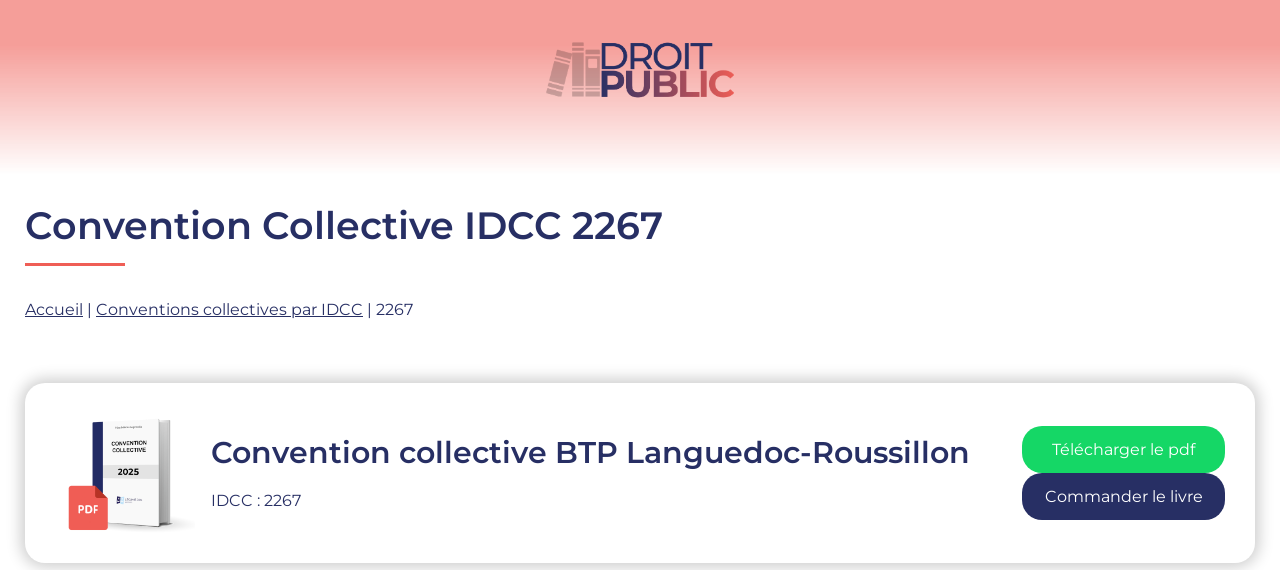

--- FILE ---
content_type: text/html; charset=UTF-8
request_url: https://droitpublic.net/convention-collective-idcc-2267/
body_size: 8611
content:
<!doctype html>
<html lang="fr-FR" >
<head>
	<meta charset="UTF-8" />
	<meta name="viewport" content="width=device-width, initial-scale=1" />
	<meta name='robots' content='index, follow, max-image-preview:large, max-snippet:-1, max-video-preview:-1' />
	<style>img:is([sizes="auto" i], [sizes^="auto," i]) { contain-intrinsic-size: 3000px 1500px }</style>
	
	<!-- This site is optimized with the Yoast SEO plugin v26.4 - https://yoast.com/wordpress/plugins/seo/ -->
	<title>Convention collective IDCC n°2267 - BTP Languedoc-Roussillon</title>
	<meta name="description" content="La convention collective IDCC n°2267 relative au secteur d&#039;activité BTP Languedoc-Roussillon avec pour point de référence son numéro d&#039;Identifiant De Convention Collective (IDCC)" />
	<link rel="canonical" href="https://droitpublic.net/convention-collective-idcc-2267/" />
	<meta property="og:locale" content="fr_FR" />
	<meta property="og:type" content="article" />
	<meta property="og:title" content="Convention collective IDCC n°2267 - BTP Languedoc-Roussillon" />
	<meta property="og:description" content="La convention collective IDCC n°2267 relative au secteur d&#039;activité BTP Languedoc-Roussillon avec pour point de référence son numéro d&#039;Identifiant De Convention Collective (IDCC)" />
	<meta property="og:url" content="http://droitpublic.net/convention-collective-idcc-2267/" />
	<meta property="og:site_name" content="Les conventions collectives du droit Français" />
	<meta property="article:modified_time" content="2023-04-04T15:33:11+00:00" />
	<meta name="twitter:card" content="summary_large_image" />
	<script type="application/ld+json" class="yoast-schema-graph">{"@context":"https://schema.org","@graph":[{"@type":"WebPage","@id":"http://droitpublic.net/convention-collective-idcc-2267/","url":"http://droitpublic.net/convention-collective-idcc-2267/","name":"Convention collective IDCC n°2267 - BTP Languedoc-Roussillon","isPartOf":{"@id":"http://droitpublic.net/#website"},"datePublished":"2023-04-04T15:31:08+00:00","dateModified":"2023-04-04T15:33:11+00:00","description":"La convention collective IDCC n°2267 relative au secteur d'activité BTP Languedoc-Roussillon avec pour point de référence son numéro d'Identifiant De Convention Collective (IDCC)","breadcrumb":{"@id":"http://droitpublic.net/convention-collective-idcc-2267/#breadcrumb"},"inLanguage":"fr-FR","potentialAction":[{"@type":"ReadAction","target":["http://droitpublic.net/convention-collective-idcc-2267/"]}]},{"@type":"BreadcrumbList","@id":"http://droitpublic.net/convention-collective-idcc-2267/#breadcrumb","itemListElement":[{"@type":"ListItem","position":1,"name":"Accueil","item":"http://droitpublic.net/"},{"@type":"ListItem","position":2,"name":"Conventions collectives par IDCC","item":"http://droitpublic.net/convention-collective-idcc/"},{"@type":"ListItem","position":3,"name":"2267"}]},{"@type":"WebSite","@id":"http://droitpublic.net/#website","url":"http://droitpublic.net/","name":"Les conventions collectives du droit Français","description":"","publisher":{"@id":"http://droitpublic.net/#organization"},"potentialAction":[{"@type":"SearchAction","target":{"@type":"EntryPoint","urlTemplate":"http://droitpublic.net/?s={search_term_string}"},"query-input":{"@type":"PropertyValueSpecification","valueRequired":true,"valueName":"search_term_string"}}],"inLanguage":"fr-FR"},{"@type":"Organization","@id":"http://droitpublic.net/#organization","name":"Les conventions collectives du droit Français","url":"http://droitpublic.net/","logo":{"@type":"ImageObject","inLanguage":"fr-FR","@id":"http://droitpublic.net/#/schema/logo/image/","url":"http://droitpublic.net/wp-content/uploads/2023/04/logoV3.png","contentUrl":"http://droitpublic.net/wp-content/uploads/2023/04/logoV3.png","width":2917,"height":1250,"caption":"Les conventions collectives du droit Français"},"image":{"@id":"http://droitpublic.net/#/schema/logo/image/"}}]}</script>
	<!-- / Yoast SEO plugin. -->


<link rel="alternate" type="application/rss+xml" title="Les conventions collectives du droit Français &raquo; Flux" href="https://droitpublic.net/feed/" />
<link rel="alternate" type="application/rss+xml" title="Les conventions collectives du droit Français &raquo; Flux des commentaires" href="https://droitpublic.net/comments/feed/" />
<link rel="alternate" type="application/rss+xml" title="Les conventions collectives du droit Français &raquo; 2267 Flux des commentaires" href="https://droitpublic.net/convention-collective-idcc-2267/feed/" />
<script>
window._wpemojiSettings = {"baseUrl":"https:\/\/s.w.org\/images\/core\/emoji\/16.0.1\/72x72\/","ext":".png","svgUrl":"https:\/\/s.w.org\/images\/core\/emoji\/16.0.1\/svg\/","svgExt":".svg","source":{"concatemoji":"http:\/\/droitpublic.net\/wp-includes\/js\/wp-emoji-release.min.js?ver=6.8.3"}};
/*! This file is auto-generated */
!function(s,n){var o,i,e;function c(e){try{var t={supportTests:e,timestamp:(new Date).valueOf()};sessionStorage.setItem(o,JSON.stringify(t))}catch(e){}}function p(e,t,n){e.clearRect(0,0,e.canvas.width,e.canvas.height),e.fillText(t,0,0);var t=new Uint32Array(e.getImageData(0,0,e.canvas.width,e.canvas.height).data),a=(e.clearRect(0,0,e.canvas.width,e.canvas.height),e.fillText(n,0,0),new Uint32Array(e.getImageData(0,0,e.canvas.width,e.canvas.height).data));return t.every(function(e,t){return e===a[t]})}function u(e,t){e.clearRect(0,0,e.canvas.width,e.canvas.height),e.fillText(t,0,0);for(var n=e.getImageData(16,16,1,1),a=0;a<n.data.length;a++)if(0!==n.data[a])return!1;return!0}function f(e,t,n,a){switch(t){case"flag":return n(e,"\ud83c\udff3\ufe0f\u200d\u26a7\ufe0f","\ud83c\udff3\ufe0f\u200b\u26a7\ufe0f")?!1:!n(e,"\ud83c\udde8\ud83c\uddf6","\ud83c\udde8\u200b\ud83c\uddf6")&&!n(e,"\ud83c\udff4\udb40\udc67\udb40\udc62\udb40\udc65\udb40\udc6e\udb40\udc67\udb40\udc7f","\ud83c\udff4\u200b\udb40\udc67\u200b\udb40\udc62\u200b\udb40\udc65\u200b\udb40\udc6e\u200b\udb40\udc67\u200b\udb40\udc7f");case"emoji":return!a(e,"\ud83e\udedf")}return!1}function g(e,t,n,a){var r="undefined"!=typeof WorkerGlobalScope&&self instanceof WorkerGlobalScope?new OffscreenCanvas(300,150):s.createElement("canvas"),o=r.getContext("2d",{willReadFrequently:!0}),i=(o.textBaseline="top",o.font="600 32px Arial",{});return e.forEach(function(e){i[e]=t(o,e,n,a)}),i}function t(e){var t=s.createElement("script");t.src=e,t.defer=!0,s.head.appendChild(t)}"undefined"!=typeof Promise&&(o="wpEmojiSettingsSupports",i=["flag","emoji"],n.supports={everything:!0,everythingExceptFlag:!0},e=new Promise(function(e){s.addEventListener("DOMContentLoaded",e,{once:!0})}),new Promise(function(t){var n=function(){try{var e=JSON.parse(sessionStorage.getItem(o));if("object"==typeof e&&"number"==typeof e.timestamp&&(new Date).valueOf()<e.timestamp+604800&&"object"==typeof e.supportTests)return e.supportTests}catch(e){}return null}();if(!n){if("undefined"!=typeof Worker&&"undefined"!=typeof OffscreenCanvas&&"undefined"!=typeof URL&&URL.createObjectURL&&"undefined"!=typeof Blob)try{var e="postMessage("+g.toString()+"("+[JSON.stringify(i),f.toString(),p.toString(),u.toString()].join(",")+"));",a=new Blob([e],{type:"text/javascript"}),r=new Worker(URL.createObjectURL(a),{name:"wpTestEmojiSupports"});return void(r.onmessage=function(e){c(n=e.data),r.terminate(),t(n)})}catch(e){}c(n=g(i,f,p,u))}t(n)}).then(function(e){for(var t in e)n.supports[t]=e[t],n.supports.everything=n.supports.everything&&n.supports[t],"flag"!==t&&(n.supports.everythingExceptFlag=n.supports.everythingExceptFlag&&n.supports[t]);n.supports.everythingExceptFlag=n.supports.everythingExceptFlag&&!n.supports.flag,n.DOMReady=!1,n.readyCallback=function(){n.DOMReady=!0}}).then(function(){return e}).then(function(){var e;n.supports.everything||(n.readyCallback(),(e=n.source||{}).concatemoji?t(e.concatemoji):e.wpemoji&&e.twemoji&&(t(e.twemoji),t(e.wpemoji)))}))}((window,document),window._wpemojiSettings);
</script>
<style id='wp-emoji-styles-inline-css'>

	img.wp-smiley, img.emoji {
		display: inline !important;
		border: none !important;
		box-shadow: none !important;
		height: 1em !important;
		width: 1em !important;
		margin: 0 0.07em !important;
		vertical-align: -0.1em !important;
		background: none !important;
		padding: 0 !important;
	}
</style>
<link rel='stylesheet' id='twenty-twenty-one-custom-color-overrides-css' href="https://droitpublic.net/wp-content/themes/twentytwentyone/assets/css/custom-color-overrides.css?ver=1.0.0" media='all' />
<style id='twenty-twenty-one-custom-color-overrides-inline-css'>
:root .editor-styles-wrapper{--global--color-background: #ffffff;--global--color-primary: #000;--global--color-secondary: #000;--button--color-background: #000;--button--color-text-hover: #000;}
</style>
<link rel='stylesheet' id='custom-style-css' href="https://droitpublic.net/wp-content/themes/twenty-twenty-one-child/style.css?ver=6.8.3" media='all' />
<link rel='stylesheet' id='twenty-twenty-one-style-css' href="https://droitpublic.net/wp-content/themes/twentytwentyone/style.css?ver=1.0.0" media='all' />
<style id='twenty-twenty-one-style-inline-css'>
:root{--global--color-background: #ffffff;--global--color-primary: #000;--global--color-secondary: #000;--button--color-background: #000;--button--color-text-hover: #000;}
</style>
<link rel='stylesheet' id='twenty-twenty-one-print-style-css' href="https://droitpublic.net/wp-content/themes/twentytwentyone/assets/css/print.css?ver=1.0.0" media='print' />
<link rel="https://api.w.org/" href="https://droitpublic.net/wp-json/" /><link rel="alternate" title="JSON" type="application/json" href="https://droitpublic.net/wp-json/wp/v2/ccbyidcc/3526" /><link rel="EditURI" type="application/rsd+xml" title="RSD" href="https://droitpublic.net/xmlrpc.php?rsd" />
<meta name="generator" content="WordPress 6.8.3" />
<link rel='shortlink' href="https://droitpublic.net/?p=3526" />
<link rel="alternate" title="oEmbed (JSON)" type="application/json+oembed" href="https://droitpublic.net/wp-json/oembed/1.0/embed?url=http%3A%2F%2Fdroitpublic.net%2Fconvention-collective-idcc-2267%2F" />
<link rel="alternate" title="oEmbed (XML)" type="text/xml+oembed" href="https://droitpublic.net/wp-json/oembed/1.0/embed?url=http%3A%2F%2Fdroitpublic.net%2Fconvention-collective-idcc-2267%2F&#038;format=xml" />
<!-- Google tag (gtag.js) -->
<script async src="https://www.googletagmanager.com/gtag/js?id=G-493E2MBKV5"></script>
<script>
  window.dataLayer = window.dataLayer || [];
  function gtag(){dataLayer.push(arguments);}
  gtag("js", new Date());

  gtag("config", "G-493E2MBKV5");
</script><link rel="pingback" href="https://droitpublic.net/xmlrpc.php"><style id="custom-background-css">
body.custom-background { background-color: #ffffff; }
</style>
	<meta name="redi-version" content="1.2.7" /><link rel="icon" href="https://droitpublic.net/wp-content/uploads/2023/04/cropped-fav-32x32.jpg" sizes="32x32" />
<link rel="icon" href="https://droitpublic.net/wp-content/uploads/2023/04/cropped-fav-192x192.jpg" sizes="192x192" />
<link rel="apple-touch-icon" href="https://droitpublic.net/wp-content/uploads/2023/04/cropped-fav-180x180.jpg" />
<meta name="msapplication-TileImage" content="http://droitpublic.net/wp-content/uploads/2023/04/cropped-fav-270x270.jpg" />
		<style id="wp-custom-css">
			  a,
	p,
  span,
 div,
ul,
li,
ol,
	h1,
	h2,
	h3,
	h4,
	h5,
	h6 {
		font-family: 'Montserrat';
	}

h1,
	h2,
	h3,
	h4,
	h5,
	h6 {
		position: relative;
		color: #272F64;
		font-weight: 600;
		margin-bottom: .5em;
}

.site a:focus {
    text-decoration: none !important;
	background: transparent !important;
	color: initial !important;
}

ul li::marker {
    color: #EF5E56;
}

.site-header{
    padding-top: 0;
}

.site-header > .site-logo {
    border-bottom: none;
}

.site-branding{
    display: none;
}

.site-logo .custom-logo{
	min-width: 235px;
}
.site a:focus:not(.wp-block-button__link):not(.wp-block-file__button) img {
    outline: unset;
}

#breadcrumbs,
.title-naf{
	margin-top: 50px;
}

#masthead{
    background: rgb(239,94,86);
    background: linear-gradient(180deg, rgba(239,94,86,0.6) 26%, rgba(255,255,255,1) 100%);
    width: 100% !important;
    max-width: 100%;
	padding-bottom: 0;
}

.text-uppercase{
	text-transform: uppercase;
}

#page{
	overflow: hidden;
}

.page-header{
    border: none;
	  padding-bottom: 0;
}

p, li, a{
	font-size: 16px;
	color: #272F64;
}

.archive-description{
    margin-top: 60px;
}
.description-style{
		color: #272F64;
    background: #F3F7FF;
    padding: 40px;
    border-top-right-radius: 50px;
    border-bottom-left-radius: 50px;
	-webkit-box-shadow: 0px 0px 15px 4px rgba(0,0,0,0.2); 
box-shadow: 0px 0px 15px 4px rgba(0,0,0,0.2);
}

.line-bottom:after {
    content: "";
    width: 100px;
    height: 3px;
    background: #EF5E56;
    position: absolute;
    bottom: -20px;
    left: 0%;
}

h1{
	font-size: 30px;
}

h2{
	font-size: 25px;
}


h3{
	font-size: 20px;
}

#site-content{
	max-width: 1300px;
	padding: 0 25px;
	margin: 0 auto;
}

h3{
    margin: 50px 0;
    text-align: center;
	  position: relative;
}

.line-bottom.line-center:after {
    left: 50%;
    transform: translateX(-50%);
}

h5{
	font-weight: 700;
}

.cat-link a,
.top-convention-bloc a{
	text-decoration: none;
}

.top-convention-bloc{
    display: flex;
		flex-direction: column;
    flex-wrap: wrap;
	 	gap: 20px;
	  position: relative;
}

.top-convention-bloc a{
	display: inline;
}

.home-convention-blocs .top-convention-bloc a{
	border-radius: 5px;
    border: 2px solid #dedede;
    padding: 10px;
	display: inline-flex;
	width: 100%;
	background-color: #fff;
}

.top-convention-bloc figure,
.convention-bloc figure{
    display: flex;
    align-items: center;
	justify-content: flex-start; 
}

.convention-bloc figure,
.convention-contents,
.convention-bloc .top-convention{
    flex-direction: column; 
}

.convention-bloc .top-convention{
    display: flex;
    align-items: center;
    justify-content: space-between;
	width: 100%;
}

.convention-bloc .top-convention .top-convention-details{
    max-width: 800px;
}

.top-convention-bloc figure img{
    max-width: 60px;
}

.convention-bloc figure img{
    max-width: 140px;
}

.convention-by-pdf-book .convention-bloc figure img {
    max-width: 200px;
}

.top-convention-bloc figcaption,
.convention-bloc figcaption{
    text-align: left;
	  margin: 0;
}

.convention-bloc .top-convention-links{
    display: flex;
		gap: 20px;
	  text-align: center;
	flex-direction: column;
    margin-top: 20px;
}

.convention-bloc .top-convention-links a{
    background-color: #15D766;
    padding: 10px;
    border-radius: 20px;
    color: #FFF;
    text-decoration: none;
}

.convention-bloc .top-convention-links a:first-child,
.convention-bloc .top-convention-links a:focus:first-child{
    background-color: #15D766 !important;
	  border: none !important;
	color: #fff !important;
}

.convention-bloc .top-convention-links a:last-child,
.convention-bloc .top-convention-links a:focus:last-child{
    background-color: #272F64 !important;
	border: none !important;
	color: #fff !important;
}

.convention-by-pdf-book .convention-bloc figure{
    background: unset;
    border-radius: unset;
	-webkit-box-shadow: none; 
box-shadow: none;
	    margin-top: initial;
}

.convention-bloc figure{
    background: #fff;
    padding: 20px 30px;
    border-radius: 20px;
	-webkit-box-shadow: 0px 0px 15px 4px rgba(0,0,0,0.2); 
box-shadow: 0px 0px 15px 4px rgba(0,0,0,0.2);
	    margin-top: 3em;
	width: 100%;
}

.top-convention-bloc figcaption p{
    color: grey;
}

.top-convention-bloc:before {
    content: url(https://droitpublic.net/wp-content/uploads/2023/02/ellipse.png);
    position: absolute;
    right: -45%;
    top: -70%;
    z-index: -1;
}

.top-convention-relations{
    display: flex;
    gap: 10px;
}

.convention-contents{
    display: flex;
    gap: 30px;
	  position: relative;
}

#convention-summary{
	  background-color: #fff;
	  border: 1px solid #272F64;
    height: fit-content;
	  border-top-right-radius: 50px;
    border-bottom-left-radius: 50px;
	padding: 15px 20px;
	margin-top: 50px;
  max-width: 305px;
}

.convention-contents-section{
    width: 100%;
}
.cat-bloc-cat{
    display: flex;
    flex-wrap: wrap;
	flex-direction: column !important;
	gap: 20px
}

.bloc-content img{
    width: 100%;
}

.cat-bloc-cat{
    padding: 0;
    list-style: none;
}

.cat-link{
	  position: relative;
    background-color: #EFF4FF;
    border-radius: 25px;
    font-weight: 600;
}

.cat-link:hover{
	background-color: #EF5E56;
}

.cat-link:nth-child(even):hover{
	background-color: #272F64;
}

.cat-link:hover a,
.cat-link:hover:after{
	color: white;
}

.cat-link a {
	color: #272F64;
	padding: 25px 60px 25px 30px;
    width: 100%;
    height: 100%;
    display: block;
}

.cat-link:after {
    content: ">";
    color: #272F64;
    position: absolute;
    right: 50px;
	  top: 50%;
    transform: translateY(-50%);
}

.post-list{
    padding: 0 25px;
    max-height: 800px;
	  max-width: 700px;
    overflow: scroll;
    margin: 4em auto 0 auto;
    border: 1px solid;
	border-radius: 20px;
	border-color: #272F64;
}

.post-list article:first-child{
    margin-top: 2em;
}

.post-list article:last-child{
    margin-bottom: 2em
}

.post-list article {
	  margin-bottom: 1em;
}

.post-list article .entry-header{
    margin: 0;
}

.post-list article .entry-title{
    font-size: 20px;
    font-weight: 400;
		color: #272F64;
}

/* TEMPLATE NAF */

.convention-naf-bloc {
	  margin-top: 4em;
	  margin-bottom: 4em;
}



/* TEMPLATE IDCC*/

.convention-byIDCC .convention-contents{
	margin-top : 4em;
}

.convention-byIDCC .description-style h4:nth-child(3){
	margin-top: 1em;
}

/* TEMPLATE BOOK PDF */

 .convention-by-pdf-book .convention-bloc{
    margin-top: 2em;
}
 .convention-by-pdf-book .top-convention-details a {
    text-decoration: none;
    background: #EF5E56;
    padding: 10px 15px;
    border-radius: 20px;
    color: #FFF;
}

.convention-by-pdf-book .top-convention-details ul{
    margin-bottom: 2em;
}

 .convention-by-pdf-book .blocs-content-pdf-book h4{
    margin-top: 3em;
}

.top-convention-details .cc-link{
	text-decoration: none;
}

@media(min-width: 960px){
	h1{
	font-size: 38px;
}

h2{
	font-size: 30px;
}


h3{
	font-size: 25px;
}
	
.cat-link a{
	font-size: 20px;
}
	
#content p{
		text-align: justify;
	}

	.top-convention-bloc{
		flex-direction: row !important;
}
	
	
.home-convention-blocs .top-convention-bloc a{
	width: 32% !important;
}


.top-convention-links{
	width: 20% !important;
}
	
.cat-bloc-cat{
	flex-direction: row !important;
	justify-content: space-between;
	max-width: 1200px;
	margin: 50px auto;
}
	
	.cat-bloc-cat .cat-link{
    width: 45%;
}
	/* CONVENTION INTITULE */
	#convention-summary{
    width: 25%;
}
.top-convention-relations{
    gap: 20%;
}

#convention-summary.sticky{
	position: fixed;
  top: 0;
}
	
	.convention-bloc .top-convention-links{
    flex-direction: column;
    margin-top: 0px;
}
	
.convention-bloc figure,
.convention-contents,
.convention-bloc .top-convention{
    flex-direction: row; 
}
	
	/* TEMPLATE NAF */

	.convention-naf-bloc-left{
		width: 100%;
	}

	/* TEMPLATE PDF BOOK */
	.convention-by-pdf-book ul, .top-convention{
    padding-left: 1em;
}
}
@media(max-width: 959px){
.home-convention-blocs{
	margin-top: 50px
}
	
	.top-convention-relations p {
    width: 50%;
    text-align: center;
}
	.top-convention-details h2{
		text-align: center;
	}
}		</style>
		</head>

<body class="wp-singular ccbyidcc-template-default single single-ccbyidcc postid-3526 custom-background wp-custom-logo wp-embed-responsive wp-theme-twentytwentyone wp-child-theme-twenty-twenty-one-child is-light-theme has-background-white no-js singular no-widgets">
<div id="page" class="site">
	<a class="skip-link screen-reader-text" href="#content">
		Aller au contenu	</a>

	
<header id="masthead" class="site-header has-logo has-title-and-tagline">

	
	<div class="site-logo"><a href="https://droitpublic.net/" class="custom-logo-link" rel="home" itemprop="url"><img src="https://droitpublic.net/wp-content/uploads/2023/04/logoV3.png" class="custom-logo" itemprop="logo"></a></div>

<div class="site-branding">

	
						<p class="site-title"><a href="https://droitpublic.net/">Les conventions collectives du droit Français</a></p>
			
	</div><!-- .site-branding -->
	

</header><!-- #masthead -->

	<div id="content" class="site-content">
		<div id="primary" class="content-area">
			<main id="main" class="site-main">

<main id="site-content" class="convention-byIDCC">
     <h1 class="line-bottom">Convention Collective IDCC 2267</h1>
<p id="breadcrumbs"><span><span><a href="https://droitpublic.net/">Accueil</a></span> | <span><a href="https://droitpublic.net/convention-collective-idcc/">Conventions collectives par IDCC</a></span> | <span class="breadcrumb_last" aria-current="page">2267</span></span></p>    <section class="convention-bloc">
        <figure>
            <img src="https://droitpublic.net/wp-content/uploads/2025/07/2025_pdf_500px.png" alt="">
            <figcaption class="top-convention">
                <div class="top-convention-details">
                    <a href="https://droitpublic.net/convention-collective/convention-collective-btp-languedoc-roussillon" class="cc-link"><h2>Convention collective BTP Languedoc-Roussillon</h2></a>
        <div class="top-convention-relations">
                        <p>IDCC : 2267</p>
                                            </div>
                    
                    
                </div>
                <div class="top-convention-links">
                    <a id="downloadPdf">Télécharger le pdf</a>
                    <a id="bookOrder">Commander le livre</a>
                </div>
            </figcaption>
        </figure>
    </section>
    <section class="convention-contents">
        <div id="definition" class="bloc-content">
                    
                    <div class="description-style">
            <h3>Qu’est-ce que le code IDCC ?</h3>
                        <p>L'IDCC (Identifiant De la Convention Collective) est un code alphanumérique à quatre chiffres attribué à chaque convention collective en France. Il s'agit d'un identifiant unique qui permet de différencier chaque convention enregistrée par le ministère du travail. Celui-ci est délivré par le Journal Officiel tout comme le numéro de brochure, autre identifiant unique également attribué à chaque CCN de manière générale. <br/><br/>Ici, il s'agit de <strong>l'IDCC n°2267</strong> correspondant à la <strong>convention collective Batiment (Languedoc-Roussillon) moins de 10 salariés</strong>.<br/><br/> En France, chaque IDCC est lié à une convention collective spécifique et sert à regrouper les entreprises qui y adhèrent. Les conventions collectives sont des accords négociés entre les employeurs et les salariés d'un secteur d'activité spécifique, qui établissent les conditions de travail, les salaires, les horaires, les congés payés, les primes, les indemnités et autres aspects des relations professionnelles. Leur objectif est d'harmoniser les conditions de travail, de garantir des droits sociaux aux salariés et de faciliter les relations entre employeurs et salariés grâce à des règles claires et des modalités de négociation et de concertation. En somme, les conventions collectives sont un outil clé pour assurer des conditions de travail justes et équitables pour les salariés et des relations professionnelles harmonieuses dans un secteur donné.<br/><br/>Il est à noter que certains textes ne disposent que d'un numéro de brochure, tandis que d'autres n'ont qu'un IDCC. Cependant, la plupart des conventions collectives sont identifiées par les deux numéros. <br/><br/>Toute entreprise couverte par une convention collective peut se référer à l'IDCC correspondant pour identifier la convention collective applicable aux salariés, calculer les droits et obligations des employeurs et des employés, déterminer les salaires minimums et résoudre les conflits liés aux conditions de travail.</p>
            <h3>Quelle est la différence entre code IDCC et code APE ?</h3>
            <p>En France, les entreprises sont identifiées et classifiées grâce à deux codes distincts : le code APE et le code IDCC, qui ont chacun leur propre signification. Le code APE est utilisé pour classifier les entreprises en fonction de leur activité principale, en utilisant une nomenclature nationale de référence.<br/><br/> En revanche, le code IDCC permet d'identifier les conventions collectives applicables à chaque entreprise. Ces deux codes sont essentiels pour les entreprises en France car ils permettent de déterminer les règles et les obligations spécifiques applicables à leur secteur d'activité.</p>
                    </div>
                </div>
        
    </section>

</main><!-- #site-content -->
<script type="text/javascript">
    let downloadPdf = 'https://www.convention.fr/commander/convention-collective/convention-batiment-languedoc-roussillon-moins-de-10-salaries-2267-7538';
    let bookOrder = 'https://www.convention.fr/commander/convention-collective/convention-batiment-languedoc-roussillon-moins-de-10-salaries-2267-7538';
    let buttonDownload = document.getElementById('downloadPdf');
    let buttonOrder = document.getElementById('bookOrder');
    buttonDownload.addEventListener("click", () => {
      window.open(downloadPdf, "_blank");
    });
    buttonOrder.addEventListener("click", () => {
      window.open(bookOrder, "_blank");
    });
</script>
			</main><!-- #main -->
		</div><!-- #primary -->
	</div><!-- #content -->

	
	<footer id="colophon" class="site-footer">

					<nav aria-label="Menu secondaire" class="footer-navigation">
				<ul class="footer-navigation-wrapper">
					<li id="menu-item-6385" class="menu-item menu-item-type-custom menu-item-object-custom menu-item-6385"><a href="https://droitpublic.net/convention-collective"><span>CCN par intitulé</span></a></li>
<li id="menu-item-6386" class="menu-item menu-item-type-custom menu-item-object-custom menu-item-6386"><a href="https://droitpublic.net/convention-collective-idcc/"><span>CCN par IDCC</span></a></li>
<li id="menu-item-6387" class="menu-item menu-item-type-custom menu-item-object-custom menu-item-6387"><a href="https://droitpublic.net/code-naf-ape/"><span>CCN par NAF/APE</span></a></li>
<li id="menu-item-6388" class="menu-item menu-item-type-custom menu-item-object-custom menu-item-6388"><a href="https://droitpublic.net/convention-collective-brochure/"><span>CCN par brochure</span></a></li>
<li id="menu-item-6389" class="menu-item menu-item-type-custom menu-item-object-custom menu-item-6389"><a href="https://droitpublic.net/telecharger-convention-collective-pdf/"><span>CCN par PDF</span></a></li>
<li id="menu-item-6390" class="menu-item menu-item-type-custom menu-item-object-custom menu-item-6390"><a href="https://droitpublic.net/commander-convention-collective-livre/"><span>CCN par livre</span></a></li>
				</ul><!-- .footer-navigation-wrapper -->
			</nav><!-- .footer-navigation -->
				<div class="site-info">
			<div class="site-name">
									<div class="site-logo"><a href="https://droitpublic.net/" class="custom-logo-link" rel="home" itemprop="url"><img src="https://droitpublic.net/wp-content/uploads/2023/04/logoV3.png" class="custom-logo" itemprop="logo"></a></div>
							</div><!-- .site-name -->

			
		</div><!-- .site-info -->
	</footer><!-- #colophon -->

</div><!-- #page -->

<script type="speculationrules">
{"prefetch":[{"source":"document","where":{"and":[{"href_matches":"\/*"},{"not":{"href_matches":["\/wp-*.php","\/wp-admin\/*","\/wp-content\/uploads\/*","\/wp-content\/*","\/wp-content\/plugins\/*","\/wp-content\/themes\/twenty-twenty-one-child\/*","\/wp-content\/themes\/twentytwentyone\/*","\/*\\?(.+)"]}},{"not":{"selector_matches":"a[rel~=\"nofollow\"]"}},{"not":{"selector_matches":".no-prefetch, .no-prefetch a"}}]},"eagerness":"conservative"}]}
</script>
<script>document.body.classList.remove("no-js");</script>	<script>
	if ( -1 !== navigator.userAgent.indexOf( 'MSIE' ) || -1 !== navigator.appVersion.indexOf( 'Trident/' ) ) {
		document.body.classList.add( 'is-IE' );
	}
	</script>
	<script src="https://droitpublic.net/wp-includes/js/comment-reply.min.js?ver=6.8.3" id="comment-reply-js" async data-wp-strategy="async"></script>
<script id="twenty-twenty-one-ie11-polyfills-js-after">
( Element.prototype.matches && Element.prototype.closest && window.NodeList && NodeList.prototype.forEach ) || document.write( '<script src="http://droitpublic.net/wp-content/themes/twentytwentyone/assets/js/polyfills.js?ver=1.0.0"></scr' + 'ipt>' );
</script>
<script src="https://droitpublic.net/wp-content/themes/twentytwentyone/assets/js/responsive-embeds.js?ver=1.0.0" id="twenty-twenty-one-responsive-embeds-script-js"></script>

<script defer src="https://static.cloudflareinsights.com/beacon.min.js/vcd15cbe7772f49c399c6a5babf22c1241717689176015" integrity="sha512-ZpsOmlRQV6y907TI0dKBHq9Md29nnaEIPlkf84rnaERnq6zvWvPUqr2ft8M1aS28oN72PdrCzSjY4U6VaAw1EQ==" data-cf-beacon='{"version":"2024.11.0","token":"4a5f63c31e144401b5f6933482b8bc2e","r":1,"server_timing":{"name":{"cfCacheStatus":true,"cfEdge":true,"cfExtPri":true,"cfL4":true,"cfOrigin":true,"cfSpeedBrain":true},"location_startswith":null}}' crossorigin="anonymous"></script>
</body>
</html>
